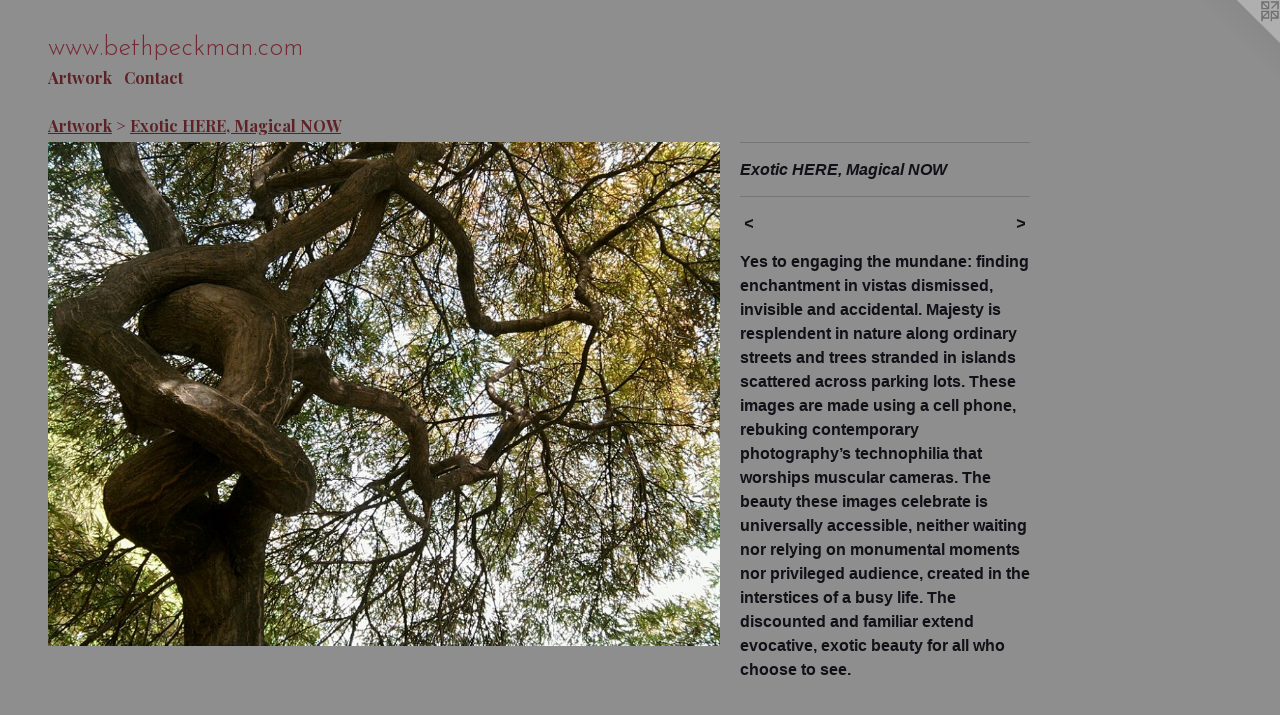

--- FILE ---
content_type: text/html;charset=utf-8
request_url: https://bethpeckman.com/artwork/2083047-Exotic%20HERE%2C%20Magical%20NOW.html
body_size: 3519
content:
<!doctype html><html class="no-js a-image mobile-title-align--center l-flowing has-mobile-menu-icon--left has-text-next-to-media p-artwork has-page-nav mobile-menu-align--center has-wall-text "><head><meta charset="utf-8" /><meta content="IE=edge" http-equiv="X-UA-Compatible" /><meta http-equiv="X-OPP-Site-Id" content="22841" /><meta http-equiv="X-OPP-Revision" content="12" /><meta http-equiv="X-OPP-Locke-Environment" content="production" /><meta http-equiv="X-OPP-Locke-Release" content="v0.0.141" /><title>www.bethpeckman.com</title><link rel="canonical" href="https://bethpeckman.com/artwork/2083047-Exotic%20HERE%2c%20Magical%20NOW.html" /><meta content="website" property="og:type" /><meta property="og:url" content="https://bethpeckman.com/artwork/2083047-Exotic%20HERE%2c%20Magical%20NOW.html" /><meta property="og:title" content="Exotic HERE, Magical NOW" /><meta content="width=device-width, initial-scale=1" name="viewport" /><link type="text/css" rel="stylesheet" href="//cdnjs.cloudflare.com/ajax/libs/normalize/3.0.2/normalize.min.css" /><link type="text/css" rel="stylesheet" media="only all" href="//maxcdn.bootstrapcdn.com/font-awesome/4.3.0/css/font-awesome.min.css" /><link type="text/css" rel="stylesheet" media="not all and (min-device-width: 600px) and (min-device-height: 600px)" href="/release/locke/production/v0.0.141/css/small.css" /><link type="text/css" rel="stylesheet" media="only all and (min-device-width: 600px) and (min-device-height: 600px)" href="/release/locke/production/v0.0.141/css/large-flowing.css" /><link type="text/css" rel="stylesheet" media="not all and (min-device-width: 600px) and (min-device-height: 600px)" href="/r17640872630000000012/css/small-site.css" /><link type="text/css" rel="stylesheet" media="only all and (min-device-width: 600px) and (min-device-height: 600px)" href="/r17640872630000000012/css/large-site.css" /><link type="text/css" rel="stylesheet" media="only all and (min-device-width: 600px) and (min-device-height: 600px)" href="//fonts.googleapis.com/css?family=Josefin+Sans:300" /><link type="text/css" rel="stylesheet" media="only all and (min-device-width: 600px) and (min-device-height: 600px)" href="//fonts.googleapis.com/css?family=Playfair+Display:700" /><link type="text/css" rel="stylesheet" media="not all and (min-device-width: 600px) and (min-device-height: 600px)" href="//fonts.googleapis.com/css?family=Playfair+Display:700&amp;text=MENUHomeArtwkCnac" /><link type="text/css" rel="stylesheet" media="not all and (min-device-width: 600px) and (min-device-height: 600px)" href="//fonts.googleapis.com/css?family=Josefin+Sans:300&amp;text=w.bethpckmano" /><script>window.OPP = window.OPP || {};
OPP.modernMQ = 'only all';
OPP.smallMQ = 'not all and (min-device-width: 600px) and (min-device-height: 600px)';
OPP.largeMQ = 'only all and (min-device-width: 600px) and (min-device-height: 600px)';
OPP.downURI = '/x/8/4/1/22841/.down';
OPP.gracePeriodURI = '/x/8/4/1/22841/.grace_period';
OPP.imgL = function (img) {
  !window.lazySizes && img.onerror();
};
OPP.imgE = function (img) {
  img.onerror = img.onload = null;
  img.src = img.getAttribute('data-src');
  //img.srcset = img.getAttribute('data-srcset');
};</script><script src="/release/locke/production/v0.0.141/js/modernizr.js"></script><script src="/release/locke/production/v0.0.141/js/masonry.js"></script><script src="/release/locke/production/v0.0.141/js/respimage.js"></script><script src="/release/locke/production/v0.0.141/js/ls.aspectratio.js"></script><script src="/release/locke/production/v0.0.141/js/lazysizes.js"></script><script src="/release/locke/production/v0.0.141/js/large.js"></script><script src="/release/locke/production/v0.0.141/js/hammer.js"></script><script>if (!Modernizr.mq('only all')) { document.write('<link type="text/css" rel="stylesheet" href="/release/locke/production/v0.0.141/css/minimal.css">') }</script><meta name="google-site-verification" content="zuV4j_fIvc-BfCnDkmCkF-spKrrrdSi8VoZVovbaknQ" /><style>.media-max-width {
  display: block;
}

@media (min-height: 1028px) {

  .media-max-width {
    max-width: 960.0px;
  }

}

@media (max-height: 1028px) {

  .media-max-width {
    max-width: 93.33333333333333vh;
  }

}</style><script>(function(i,s,o,g,r,a,m){i['GoogleAnalyticsObject']=r;i[r]=i[r]||function(){
(i[r].q=i[r].q||[]).push(arguments)},i[r].l=1*new Date();a=s.createElement(o),
m=s.getElementsByTagName(o)[0];a.async=1;a.src=g;m.parentNode.insertBefore(a,m)
})(window,document,'script','//www.google-analytics.com/analytics.js','ga');
ga('create', 'UA-19082624-1', 'auto');
ga('send', 'pageview');</script></head><body><a class=" logo hidden--small" href="http://otherpeoplespixels.com/ref/bethpeckman.com" title="Website by OtherPeoplesPixels" target="_blank"></a><header id="header"><a class=" site-title" href="/home.html"><span class=" site-title-text u-break-word">www.bethpeckman.com</span><div class=" site-title-media"></div></a><a id="mobile-menu-icon" class="mobile-menu-icon hidden--no-js hidden--large"><svg viewBox="0 0 21 17" width="21" height="17" fill="currentColor"><rect x="0" y="0" width="21" height="3" rx="0"></rect><rect x="0" y="7" width="21" height="3" rx="0"></rect><rect x="0" y="14" width="21" height="3" rx="0"></rect></svg></a></header><nav class=" hidden--large"><ul class=" site-nav"><li class="nav-item nav-home "><a class="nav-link " href="/home.html">Home</a></li><li class="nav-item expanded nav-museum "><a class="nav-link " href="/section/176826.html">Artwork</a><ul><li class="nav-item expanded nav-museum "><a class="nav-link " href="/section/201414-Artwork.html">Artwork</a><ul><li class="nav-gallery nav-item expanded "><a class="selected nav-link " href="/section/242771-Exotic%20HERE%2c%20Magical%20NOW.html">Exotic HERE, Magical NOW</a></li><li class="nav-gallery nav-item expanded "><a class="nav-link " href="/section/201421-Painting%20With%20LightDrawing%20With%20Light.html">Painting With Light
Drawing With Light</a></li><li class="nav-gallery nav-item expanded "><a class="nav-link " href="/section/176889-Homegrown%20%28work%20in%20progress%292009%20-%20Present.html">Homegrown (work in progress)
2009 - Present</a></li><li class="nav-gallery nav-item expanded "><a class="nav-link " href="/section/177084-Phone%20It%20InOde%20to%20the%20Camera%20Phone.html">Phone It In
Ode to the Camera Phone
</a></li><li class="nav-gallery nav-item expanded "><a class="nav-link " href="/section/177027-Vintage%20Artwork%3aPortraiture.html">Vintage Artwork:
Portraiture</a></li><li class="nav-gallery nav-item expanded "><a class="nav-link " href="/section/176887-Current%20Video.html">Current Video</a></li><li class="nav-gallery nav-item expanded "><a class="nav-link " href="/section/177272-Sage%20Artwork%3aModern%20Motherhood.html">Sage Artwork:
Modern Motherhood</a></li></ul></li></ul></li><li class="nav-item nav-contact "><a class="nav-link " href="/contact.html">Contact</a></li></ul></nav><div class=" content"><nav class=" hidden--small" id="nav"><header><a class=" site-title" href="/home.html"><span class=" site-title-text u-break-word">www.bethpeckman.com</span><div class=" site-title-media"></div></a></header><ul class=" site-nav"><li class="nav-item nav-home "><a class="nav-link " href="/home.html">Home</a></li><li class="nav-item expanded nav-museum "><a class="nav-link " href="/section/176826.html">Artwork</a><ul><li class="nav-item expanded nav-museum "><a class="nav-link " href="/section/201414-Artwork.html">Artwork</a><ul><li class="nav-gallery nav-item expanded "><a class="selected nav-link " href="/section/242771-Exotic%20HERE%2c%20Magical%20NOW.html">Exotic HERE, Magical NOW</a></li><li class="nav-gallery nav-item expanded "><a class="nav-link " href="/section/201421-Painting%20With%20LightDrawing%20With%20Light.html">Painting With Light
Drawing With Light</a></li><li class="nav-gallery nav-item expanded "><a class="nav-link " href="/section/176889-Homegrown%20%28work%20in%20progress%292009%20-%20Present.html">Homegrown (work in progress)
2009 - Present</a></li><li class="nav-gallery nav-item expanded "><a class="nav-link " href="/section/177084-Phone%20It%20InOde%20to%20the%20Camera%20Phone.html">Phone It In
Ode to the Camera Phone
</a></li><li class="nav-gallery nav-item expanded "><a class="nav-link " href="/section/177027-Vintage%20Artwork%3aPortraiture.html">Vintage Artwork:
Portraiture</a></li><li class="nav-gallery nav-item expanded "><a class="nav-link " href="/section/176887-Current%20Video.html">Current Video</a></li><li class="nav-gallery nav-item expanded "><a class="nav-link " href="/section/177272-Sage%20Artwork%3aModern%20Motherhood.html">Sage Artwork:
Modern Motherhood</a></li></ul></li></ul></li><li class="nav-item nav-contact "><a class="nav-link " href="/contact.html">Contact</a></li></ul><footer><div class=" copyright">© BETH PECKMAN</div><div class=" credit"><a href="http://otherpeoplespixels.com/ref/bethpeckman.com" target="_blank">Website by OtherPeoplesPixels</a></div></footer></nav><main id="main"><div class=" page clearfix media-max-width"><h1 class="parent-title title"><a class=" title-segment hidden--small" href="/section/201414-Artwork.html">Artwork</a><span class=" title-sep hidden--small"> &gt; </span><a class=" title-segment" href="/section/242771-Exotic%20HERE%2c%20Magical%20NOW.html">Exotic HERE, Magical NOW</a></h1><div class=" media-and-info"><div class=" page-media-wrapper media"><a class=" page-media" title="Exotic HERE, Magical NOW" href="/artwork/2083039-Exotic%20HERE%2c%20Magical%20NOW%20.html" id="media"><img data-aspectratio="960/720" class="u-img " alt="Exotic HERE, Magical NOW" src="//img-cache.oppcdn.com/fixed/22841/assets/ZPFDHLSTVlnRlgZN.jpg" srcset="//img-cache.oppcdn.com/img/v1.0/s:22841/t:QkxBTksrVEVYVCtIRVJF/p:12/g:tl/o:2.5/a:50/q:90/1400x720-ZPFDHLSTVlnRlgZN.jpg/960x720/dca05db00b86a17c7c29c15dd2a49c3e.jpg 960w,
//img-cache.oppcdn.com/img/v1.0/s:22841/t:QkxBTksrVEVYVCtIRVJF/p:12/g:tl/o:2.5/a:50/q:90/984x588-ZPFDHLSTVlnRlgZN.jpg/784x588/58827af6aeaf53f3e90a203bfb16204d.jpg 784w,
//img-cache.oppcdn.com/fixed/22841/assets/ZPFDHLSTVlnRlgZN.jpg 640w" sizes="(max-device-width: 599px) 100vw,
(max-device-height: 599px) 100vw,
(max-width: 640px) 640px,
(max-height: 480px) 640px,
(max-width: 784px) 784px,
(max-height: 588px) 784px,
960px" /></a><a class=" zoom-corner" style="display: none" id="zoom-corner"><span class=" zoom-icon fa fa-search-plus"></span></a><div class="share-buttons a2a_kit social-icons hidden--small" data-a2a-title="Exotic HERE, Magical NOW" data-a2a-url="https://bethpeckman.com/artwork/2083047-Exotic%20HERE%2c%20Magical%20NOW.html"></div></div><div class=" info border-color"><div class=" wall-text border-color"><div class=" wt-item wt-title">Exotic HERE, Magical NOW</div></div><div class=" page-nav hidden--small border-color clearfix"><a class=" prev" id="artwork-prev" href="/artwork/2083052-Exotic%20HERE%2c%20Magical%20NOW%20.html">&lt; <span class=" m-hover-show">previous</span></a> <a class=" next" id="artwork-next" href="/artwork/2083039-Exotic%20HERE%2c%20Magical%20NOW%20.html"><span class=" m-hover-show">next</span> &gt;</a></div></div></div><div class="description wordy t-multi-column u-columns-1 u-break-word border-color description-1 hr-before--small"><p>Yes to engaging the mundane: finding enchantment in vistas dismissed, invisible and accidental. Majesty is resplendent in nature along ordinary streets and trees stranded in islands scattered across parking lots. These images are made using a cell phone, rebuking contemporary photography’s technophilia that worships muscular cameras. The beauty these images celebrate is universally accessible, neither waiting nor relying on monumental moments nor privileged audience, created in the interstices of a busy life. The discounted and familiar extend evocative, exotic beauty for all who choose to see. <br clear="none" /></p></div><div class="share-buttons a2a_kit social-icons hidden--large" data-a2a-title="Exotic HERE, Magical NOW" data-a2a-url="https://bethpeckman.com/artwork/2083047-Exotic%20HERE%2c%20Magical%20NOW.html"></div></div></main></div><footer><div class=" copyright">© BETH PECKMAN</div><div class=" credit"><a href="http://otherpeoplespixels.com/ref/bethpeckman.com" target="_blank">Website by OtherPeoplesPixels</a></div></footer><div class=" modal zoom-modal" style="display: none" id="zoom-modal"><style>@media (min-aspect-ratio: 4/3) {

  .zoom-media {
    width: auto;
    max-height: 720px;
    height: 100%;
  }

}

@media (max-aspect-ratio: 4/3) {

  .zoom-media {
    height: auto;
    max-width: 960px;
    width: 100%;
  }

}
@supports (object-fit: contain) {
  img.zoom-media {
    object-fit: contain;
    width: 100%;
    height: 100%;
    max-width: 960px;
    max-height: 720px;
  }
}</style><div class=" zoom-media-wrapper"><img onerror="OPP.imgE(this);" onload="OPP.imgL(this);" data-src="//img-cache.oppcdn.com/fixed/22841/assets/ZPFDHLSTVlnRlgZN.jpg" data-srcset="//img-cache.oppcdn.com/img/v1.0/s:22841/t:QkxBTksrVEVYVCtIRVJF/p:12/g:tl/o:2.5/a:50/q:90/1400x720-ZPFDHLSTVlnRlgZN.jpg/960x720/dca05db00b86a17c7c29c15dd2a49c3e.jpg 960w,
//img-cache.oppcdn.com/img/v1.0/s:22841/t:QkxBTksrVEVYVCtIRVJF/p:12/g:tl/o:2.5/a:50/q:90/984x588-ZPFDHLSTVlnRlgZN.jpg/784x588/58827af6aeaf53f3e90a203bfb16204d.jpg 784w,
//img-cache.oppcdn.com/fixed/22841/assets/ZPFDHLSTVlnRlgZN.jpg 640w" data-sizes="(max-device-width: 599px) 100vw,
(max-device-height: 599px) 100vw,
(max-width: 640px) 640px,
(max-height: 480px) 640px,
(max-width: 784px) 784px,
(max-height: 588px) 784px,
960px" class="zoom-media lazyload hidden--no-js " alt="Exotic HERE, Magical NOW" /><noscript><img class="zoom-media " alt="Exotic HERE, Magical NOW" src="//img-cache.oppcdn.com/fixed/22841/assets/ZPFDHLSTVlnRlgZN.jpg" /></noscript></div></div><div class=" offline"></div><script src="/release/locke/production/v0.0.141/js/small.js"></script><script src="/release/locke/production/v0.0.141/js/artwork.js"></script><script>window.oppa=window.oppa||function(){(oppa.q=oppa.q||[]).push(arguments)};oppa('config','pathname','production/v0.0.141/22841');oppa('set','g','true');oppa('set','l','flowing');oppa('set','p','artwork');oppa('set','a','image');oppa('rect','m','media','');oppa('send');</script><script async="" src="/release/locke/production/v0.0.141/js/analytics.js"></script><script src="https://otherpeoplespixels.com/static/enable-preview.js"></script></body></html>

--- FILE ---
content_type: text/css;charset=utf-8
request_url: https://bethpeckman.com/r17640872630000000012/css/large-site.css
body_size: 509
content:
body {
  background-color: #8E8E8E;
  font-weight: 700;
  font-style: normal;
  font-family: "Verdana", "Geneva", sans-serif;
}

body {
  color: #111118;
}

main a {
  color: #5d2c77;
}

main a:hover {
  text-decoration: underline;
  color: #7a3a9c;
}

main a:visited {
  color: #7a3a9c;
}

.site-title, .mobile-menu-icon {
  color: #762835;
}

.site-nav, .mobile-menu-link, nav:before, nav:after {
  color: #5e2126;
}

.site-nav a {
  color: #5e2126;
}

.site-nav a:hover {
  text-decoration: none;
  color: #842e35;
}

.site-nav a:visited {
  color: #5e2126;
}

.site-nav a.selected {
  color: #842e35;
}

.site-nav:hover a.selected {
  color: #5e2126;
}

footer {
  color: #ceb1b1;
}

footer a {
  color: #5d2c77;
}

footer a:hover {
  text-decoration: underline;
  color: #7a3a9c;
}

footer a:visited {
  color: #7a3a9c;
}

.title, .news-item-title, .flex-page-title {
  color: #5e2126;
}

.title a {
  color: #5e2126;
}

.title a:hover {
  text-decoration: none;
  color: #842e35;
}

.title a:visited {
  color: #5e2126;
}

.hr, .hr-before:before, .hr-after:after, .hr-before--small:before, .hr-before--large:before, .hr-after--small:after, .hr-after--large:after {
  border-top-color: #66668f;
}

.button {
  background: #5d2c77;
  color: #8E8E8E;
}

.social-icon {
  background-color: #111118;
  color: #8E8E8E;
}

.welcome-modal {
  background-color: #FFFFFF;
}

.share-button .social-icon {
  color: #111118;
}

.site-title {
  font-family: "Josefin Sans", sans-serif;
  font-style: normal;
  font-weight: 300;
}

.site-nav {
  font-family: "Playfair Display", sans-serif;
  font-style: normal;
  font-weight: 700;
}

.section-title, .parent-title, .news-item-title, .link-name, .preview-placeholder, .preview-image, .flex-page-title {
  font-family: "Playfair Display", sans-serif;
  font-style: normal;
  font-weight: 700;
}

body {
  font-size: 16px;
}

.site-title {
  font-size: 26px;
}

.site-nav {
  font-size: 16px;
}

.title, .news-item-title, .link-name, .flex-page-title {
  font-size: 16px;
}

.border-color {
  border-color: hsla(240, 17.073172%, 8.039216%, 0.2);
}

.p-artwork .page-nav a {
  color: #111118;
}

.p-artwork .page-nav a:hover {
  text-decoration: none;
  color: #111118;
}

.p-artwork .page-nav a:visited {
  color: #111118;
}

.wordy {
  text-align: left;
}

--- FILE ---
content_type: text/css; charset=utf-8
request_url: https://fonts.googleapis.com/css?family=Playfair+Display:700&text=MENUHomeArtwkCnac
body_size: -376
content:
@font-face {
  font-family: 'Playfair Display';
  font-style: normal;
  font-weight: 700;
  src: url(https://fonts.gstatic.com/l/font?kit=nuFvD-vYSZviVYUb_rj3ij__anPXJzDwcbmjWBN2PKeiukDVZNLo_EWrKVvVUe2hOtWxBi59wNHIUcURZA&skey=f3b68f0152604ed9&v=v40) format('woff2');
}


--- FILE ---
content_type: text/css; charset=utf-8
request_url: https://fonts.googleapis.com/css?family=Josefin+Sans:300&text=w.bethpckmano
body_size: -431
content:
@font-face {
  font-family: 'Josefin Sans';
  font-style: normal;
  font-weight: 300;
  src: url(https://fonts.gstatic.com/l/font?kit=Qw3PZQNVED7rKGKxtqIqX5E-AVSJrOCfjY46_GbQXMRrLgTtSV3mHbzWPJyxpZ-vZTaB-oA&skey=22ddf758bcf1d5cd&v=v34) format('woff2');
}
